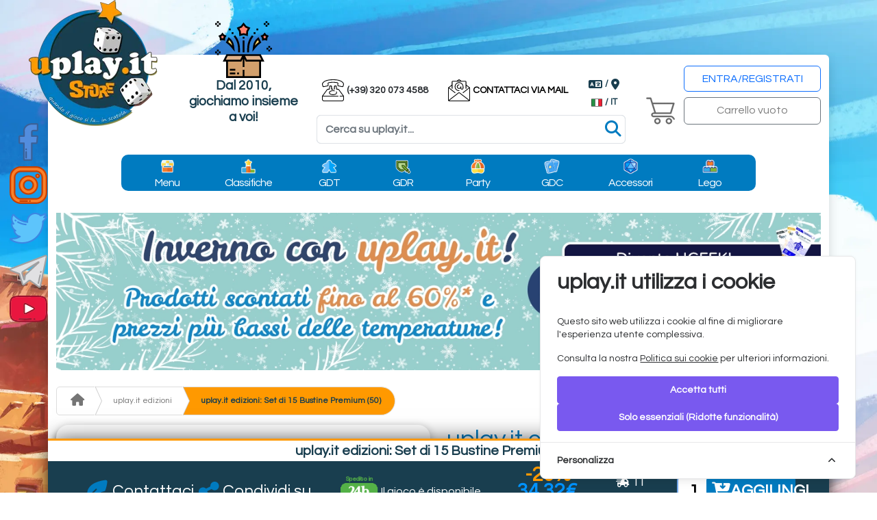

--- FILE ---
content_type: image/svg+xml
request_url: https://www.uplay.it/assets/icons/utradestar.svg
body_size: 7333
content:
<svg xmlns="http://www.w3.org/2000/svg" xmlns:xlink="http://www.w3.org/1999/xlink" width="119" height="113" viewBox="0 0 119 113">
  <image id="Livello_1" data-name="Livello 1" x="-1" y="-1" width="121" height="114" xlink:href="[data-uri]"/>
</svg>


--- FILE ---
content_type: image/svg+xml
request_url: https://www.uplay.it/assets/icons/toast.svg
body_size: 5006
content:
<svg id="Capa_1" enable-background="new 0 0 512 512" height="512" viewBox="0 0 512 512" width="512" xmlns="http://www.w3.org/2000/svg"><g><path d="m423.881 135.476c.145-2.039.239-4.081.239-6.126 0-35.176-20.748-68.01-58.423-92.454-36.671-23.793-85.281-36.896-136.877-36.896-29.896 0-58.578 4.329-85.247 12.867-3.945 1.263-6.119 5.485-4.856 9.429 1.263 3.945 5.485 6.119 9.43 4.856 25.188-8.063 52.331-12.152 80.673-12.152 48.733 0 94.444 12.245 128.713 34.479 33.267 21.584 51.587 49.949 51.587 79.871 0 18.467-6.838 36.142-20.322 52.535-1.104 1.343-1.708 3.027-1.708 4.765v172.04c0 23.313-18.972 42.28-42.29 42.28h-231.97c-23.319 0-42.29-18.967-42.29-42.28v-172.04c0-1.738-.604-3.422-1.708-4.765-13.485-16.393-20.322-34.068-20.322-52.535 0-18.022 6.513-35.303 19.359-51.361 12.591-15.74 31.052-29.66 53.385-40.252 3.743-1.775 5.337-6.248 3.563-9.99-1.775-3.742-6.247-5.338-9.99-3.562-24.378 11.562-44.666 26.928-58.67 44.435-14.816 18.519-22.647 39.519-22.647 60.73 0 20.914 7.606 41.583 22.03 59.94v169.4c0 30.608 24.137 55.686 54.38 57.206v38.814c0 31.59 25.696 57.29 57.28 57.29h216.98c4.143 0 7.5-3.358 7.5-7.5s-3.357-7.5-7.5-7.5h-216.98c-23.313 0-42.28-18.971-42.28-42.29v-38.74h219.88c31.59 0 57.29-25.696 57.29-57.28v-169.4c9.18-11.683 15.585-24.304 19.039-37.327 27.409 20.641 42.361 46.396 42.361 73.417 0 18.46-6.838 36.132-20.322 52.525-1.104 1.342-1.708 3.027-1.708 4.765v172.04c0 18.62-11.928 34.847-29.682 40.38-3.954 1.232-6.161 5.437-4.929 9.392 1.001 3.212 3.962 5.271 7.158 5.271.738 0 1.49-.11 2.233-.342 24.056-7.496 40.219-29.479 40.219-54.7v-169.4c14.424-18.357 22.03-39.023 22.03-59.93.001-33.963-19.352-65.746-54.608-89.905z"/><path d="m91.399 167.852c8.927 12.706 26.593 7.162 43.678 1.802 20.912-6.562 35.057-10.071 40.918.519 4.541 8.204-16.882 25.404-32.524 37.963-22.411 17.994-43.579 34.99-40.322 53.714 1.249 7.177 4.447 12.12 9.508 14.691 9.793 4.976 22.082-1.085 35.093-7.502 6.925-3.415 14.085-6.947 19.655-8.075 5.529-1.12 6.483.607 7.248 1.996 5.396 9.798-12.435 23.757-29.678 37.256-21.042 16.472-44.892 35.143-35.271 56.457 3.815 8.452 9.459 13.823 16.775 15.964 16.562 4.848 37.136-8.552 58.916-22.74 7.857-5.118 15.981-10.41 23.811-14.76 17.766-9.87 28.094-9.63 30.7-7.06 2.005 1.976 1.835 8.44-3.275 17.963-3.056 5.695-8.921 20.021 2.577 30.03 5.773 5.025 14.87 7.422 25.163 7.422 15.403 0 33.485-5.367 47.117-15.321 2.348-1.714 22.954-17.433 23.643-41.235.441-15.238-7.373-29.578-23.225-42.623-6.605-5.436-6.429-9.058-6.371-10.249.493-10.128 20.044-23.257 35.754-33.806 17.718-11.897 33.019-22.172 34.867-34.414.7-4.637-.586-9.137-3.718-13.012-11.764-14.552-30.509-9.746-47.049-5.505-16.066 4.119-27.078 6.338-33.513-.062-.01-.035-.861-3.646 8.987-15.613 7.231-8.787 17.816-19.195 28.054-29.261 27.842-27.376 44.649-45.064 43.312-59.832-.456-5.032-3.021-9.267-7.415-12.25-19.155-12.999-46.371 4.262-70.382 19.494-9.305 5.903-18.094 11.478-25.18 14.529-6.457 2.781-8.955 2.306-9.373 1.888-4.471-4.471-2.683-12.485.556-24.201 3.583-12.965 8.491-30.721-8.506-39.22-12.582-6.292-32.685-5.523-55.153 2.107-22.678 7.702-44.175 20.951-60.531 37.307-.008.008-.016.015-.023.023-.597.602-14.753 14.928-27.537 31.825-19.483 25.756-24.976 42.847-17.286 53.791zm55.469-75.046c30.802-30.79 79.819-45.854 98.353-36.587 4.846 2.423 4.987 6.499.756 21.807-3.426 12.394-7.689 27.818 3.296 38.803 3.371 3.371 7.329 4.803 11.779 4.802 11.211-.001 25.539-9.089 41.415-19.16 19.118-12.128 42.911-27.22 53.925-19.748.842.571.869.873.897 1.191.108 1.196-.333 6.049-10.567 18.31-7.561 9.058-18.114 19.436-28.321 29.472-25.812 25.38-41.487 41.763-41.545 55.242-.018 4.226 1.513 7.999 4.425 10.911 12.952 12.952 31.482 8.201 47.834 4.009 16.148-4.141 26.337-6.178 31.657.404.636.787.589 1.095.552 1.344-.862 5.71-16.776 16.397-28.397 24.2-20.41 13.705-41.515 27.877-42.374 45.53-.398 8.187 3.579 15.777 11.822 22.56 12.086 9.946 18.063 20.243 17.763 30.606-.393 13.56-11.615 25.262-17.495 29.555-17.481 12.765-45.46 15.772-53.585 8.699-.918-.799-3.712-3.231.792-11.624 3.833-7.143 11.562-24.923.586-35.739-2.817-2.777-7.827-5.866-16.166-5.866-7.671 0-18.162 2.617-32.348 10.498-8.291 4.606-16.64 10.044-24.713 15.303-17.143 11.167-36.572 23.822-46.516 20.912-1.089-.319-4.404-1.289-7.316-7.739-4.779-10.587 14.147-25.403 30.845-38.475 21.151-16.558 45.125-35.325 33.572-56.303-6.119-11.11-17.265-10.697-23.364-9.462-7.48 1.515-15.529 5.485-23.313 9.323-6.488 3.2-18.565 9.157-21.663 7.583-.374-.19-1.089-1.383-1.525-3.89-1.74-10.001 18.595-26.328 34.935-39.447 23.065-18.519 46.915-37.668 36.257-56.924-12.23-22.096-38.993-13.698-58.534-7.567-10.25 3.217-24.29 7.621-26.914 3.886-.203-.289-4.722-7.402 16.896-36.008 12.076-15.98 25.935-30.043 26.299-30.411z"/><circle cx="183.89" cy="473.844" r="7.5"/><circle cx="160.55" cy="473.844" r="7.5"/><circle cx="171.89" cy="451.834" r="7.5"/><circle cx="394.83" cy="428.054" r="7.5"/><circle cx="418.17" cy="428.72" r="7.5"/><circle cx="406.17" cy="406.049" r="7.5"/><circle cx="373.27" cy="284.904" r="7.5"/><circle cx="349.93" cy="284.904" r="7.5"/><circle cx="361.27" cy="262.9" r="7.5"/><circle cx="77.2" cy="89.524" r="7.5"/><circle cx="99.87" cy="96.859" r="7.5"/><circle cx="104.54" cy="72.18" r="7.5"/></g></svg>

--- FILE ---
content_type: image/svg+xml
request_url: https://www.uplay.it/assets/icons/maze.svg
body_size: 2092
content:
<?xml version="1.0" encoding="UTF-8"?>
<svg id="Capa_1" data-name="Capa 1" xmlns="http://www.w3.org/2000/svg" viewBox="0 0 512.61 512">
  <defs>
    <style>
      .cls-1 {
        fill: #000;
        stroke-width: 0px;
      }

      .cls-2 {
        fill: #fff;
        stroke: #000;
        stroke-miterlimit: 10;
      }
    </style>
  </defs>
  <rect class="cls-2" x=".5" y="13" width="511.61" height="488.12"/>
  <g>
    <path class="cls-1" d="M501.83,0H11.17C5.27,0,.5,4.77.5,10.67v170.67c0,5.89,4.77,10.67,10.67,10.67h53.33v117.33c0,5.9,4.77,10.67,10.67,10.67s10.67-4.77,10.67-10.67v-53.33h160c5.9,0,10.67-4.77,10.67-10.67s-4.77-10.67-10.67-10.67H85.83v-42.67h53.33c5.9,0,10.67-4.77,10.67-10.67v-42.67c0-5.9-4.77-10.67-10.67-10.67s-10.67,4.77-10.67,10.67v32H21.83V21.33h341.33v32c0,5.9,4.77,10.67,10.67,10.67s10.67-4.77,10.67-10.67V21.33h106.67v416c0,5.9,4.77,10.67,10.67,10.67s10.67-4.77,10.67-10.67V10.67c0-5.9-4.77-10.67-10.67-10.67Z"/>
    <path class="cls-1" d="M501.83,490.67h-53.33v-117.33c0-5.9-4.77-10.67-10.67-10.67h-53.33v-106.67h42.67v53.33c0,5.9,4.77,10.67,10.67,10.67s10.67-4.77,10.67-10.67V74.67c0-5.9-4.77-10.67-10.67-10.67s-10.67,4.77-10.67,10.67v32h-96c-5.9,0-10.67,4.77-10.67,10.67s4.77,10.67,10.67,10.67h96v106.67h-53.33c-5.9,0-10.67,4.77-10.67,10.67v128c0,5.9,4.77,10.67,10.67,10.67h53.33v106.67H21.83v-106.67h117.33c5.9,0,10.67-4.77,10.67-10.67v-53.33h42.67v106.67h-96c-5.9,0-10.67,4.77-10.67,10.67s4.77,10.67,10.67,10.67h149.33c5.9,0,10.67-4.77,10.67-10.67s-4.77-10.67-10.67-10.67h-32v-117.33c0-5.9-4.77-10.67-10.67-10.67h-64c-5.9,0-10.67,4.77-10.67,10.67v53.33H21.83v-117.33c0-5.9-4.77-10.67-10.67-10.67-5.9,0-10.67,4.77-10.67,10.67v256c0,5.9,4.77,10.67,10.67,10.67h490.67c5.9,0,10.67-4.77,10.67-10.67,0-5.9-4.77-10.67-10.67-10.67Z"/>
    <path class="cls-1" d="M267.17,362.67c-5.9,0-10.67,4.77-10.67,10.67s4.77,10.67,10.67,10.67h32v53.33c0,5.9,4.77,10.67,10.67,10.67h64c5.9,0,10.67-4.77,10.67-10.67s-4.77-10.67-10.67-10.67h-53.33v-234.67h53.33c5.9,0,10.67-4.77,10.67-10.67s-4.77-10.67-10.67-10.67h-160v-85.33h32c5.9,0,10.67-4.77,10.67-10.67s-4.77-10.67-10.67-10.67H75.17c-5.9,0-10.67,4.77-10.67,10.67v42.67c0,5.89,4.77,10.67,10.67,10.67s10.67-4.77,10.67-10.67v-32h106.67v96c0,5.9,4.77,10.67,10.67,10.67h96v170.67h-32Z"/>
  </g>
</svg>

--- FILE ---
content_type: image/svg+xml
request_url: https://www.uplay.it/assets/icons/header/launch.svg
body_size: 4615
content:
<svg height="496pt" viewBox="0 0 496 496" width="496pt" xmlns="http://www.w3.org/2000/svg"><path d="m272 344h120v144h-144v-192zm0 0" fill="#d3a06c"/><path d="m248 488h-144v-144h120l24-48zm0 0" fill="#d3a06c"/><path d="m392 296 24 48h-144l-24-48zm0 0" fill="#dfb28b"/><path d="m248 296-24 48h-144l24-48zm0 0" fill="#dfb28b"/><path d="m376 152 16 32c-15.921875 10.640625-30.078125 23.601562-42 38.558594l-14 17.441406 3.039062-24.320312c1.601563-12.640626 5.761719-24.800782 12-35.601563 6.242188-10.796875 14.722657-20.398437 24.960938-28.078125zm0 0" fill="#fcd770"/><path d="m156.960938 215.679688 3.039062 24.320312-14-17.441406c-11.921875-14.957032-26.078125-27.917969-42-38.558594l16-32c10.238281 7.679688 18.71875 17.28125 24.960938 28.078125 6.238281 10.800781 10.398437 22.960937 12 35.601563zm0 0" fill="#fcd770"/><g fill="#ff826e"><path d="m456 130.320312-8 13.679688-1.199219 16-14.800781-3.761719-14.800781 3.761719-1.199219-16-8-13.679688 14.078125-6.082031 9.921875-12.238281 9.921875 12.238281zm0 0"/><path d="m296 60.640625-16 27.359375-2.320312 32-29.679688-7.519531-29.679688 7.519531-2.320312-32-16-27.359375 28.238281-12.160156 19.761719-24.480469 19.761719 24.480469zm0 0"/><path d="m88 130.320312-8 13.679688-1.199219 16-14.800781-3.761719-14.800781 3.761719-1.199219-16-8-13.679688 14.078125-6.082031 9.921875-12.238281 9.921875 12.238281zm0 0"/></g><path d="m396.945312 288h-297.890624l-32 64h28.945312v144h304v-144h28.945312zm-9.890624 16 16 32h-126.109376l-16-32zm-278.109376 0h126.109376l-16 32h-126.109376zm275.054688 176h-128v-56h-16v56h-128v-128h116.945312l11.054688-22.113281v70.113281h16v-70.113281l11.054688 22.113281h116.945312zm0 0"/><path d="m128 416h48v16h-48zm0 0"/><path d="m128 448h48v16h-48zm0 0"/><path d="m192 448h16v16h-16zm0 0"/><path d="m211.054688 130.113281 36.945312-9.417969 36.945312 9.410157 2.894532-39.671875 19.625-33.523438-34.710938-15.023437-24.753906-30.605469-24.761719 30.605469-34.710937 15.023437 19.625 33.523438zm22.152343-75.113281 14.792969-18.28125 14.792969 18.289062 21.742187 9.417969-12.375 21.140625-1.777344 24.328125-22.382812-5.703125-22.382812 5.695313-1.777344-24.328125-12.375-21.144532zm0 0"/><path d="m87.839844 146.441406 11.625-19.847656-20.59375-8.921875-14.871094-18.390625-14.871094 18.382812-20.59375 8.921876 11.625 19.847656 1.71875 23.671875 22.121094-5.625 22.128906 5.632812zm-15.679688-4.882812-.609375 8.328125-7.550781-1.917969-7.542969 1.917969-.617187-8.328125-4.375-7.480469 7.625-3.300781 4.910156-6.058594 4.902344 6.066406 7.625 3.304688zm0 0"/><path d="m455.839844 146.441406 11.625-19.847656-20.59375-8.921875-14.871094-18.390625-14.871094 18.382812-20.59375 8.921876 11.625 19.847656 1.71875 23.671875 22.121094-5.625 22.128906 5.632812zm-15.679688-4.882812-.609375 8.328125-7.550781-1.917969-7.542969 1.917969-.609375-8.328125-4.375-7.480469 7.625-3.300781 4.902344-6.058594 4.902344 6.066406 7.625 3.304688zm0 0"/><path d="m99.558594 190.65625c15.234375 10.160156 28.769531 22.558594 40.203125 36.863281l31.6875 39.59375-6.554688-52.417969c-3.421875-27.367187-18.039062-52.558593-40.101562-69.101562l-7.664063-5.746094-23.449218 46.886719zm23.058594-26c13.527343 12.800781 22.703124 29.839844 25.847656 48.273438-10.105469-11.867188-21.570313-22.441407-34.207032-31.554688zm0 0"/><path d="m331.105469 214.695312-6.554688 52.417969 31.6875-39.601562c11.441407-14.304688 24.96875-26.703125 40.203125-36.863281l5.871094-3.921876-23.449219-46.886718-7.664062 5.761718c-22.054688 16.542969-36.679688 41.726563-40.09375 69.09375zm50.636719-33.320312c-12.636719 9.113281-24.109376 19.679688-34.207032 31.554688 3.152344-18.433594 12.320313-35.472657 25.847656-48.273438zm0 0"/><path d="m280 272h16v-33.519531c0-38.425781 13.542969-75.832031 38.152344-105.359375l-12.296875-10.242188c-26.992188 32.394532-41.855469 73.449219-41.855469 115.601563zm0 0"/><path d="m336 96h16v16h-16zm0 0"/><path d="m360 64h16v16h-16zm0 0"/><path d="m200 272h16v-33.519531c0-42.160157-14.863281-83.207031-41.847656-115.601563l-12.296875 10.242188c24.601562 29.527344 38.144531 66.933594 38.144531 105.359375zm0 0"/><path d="m144 96h16v16h-16zm0 0"/><path d="m120 64h16v16h-16zm0 0"/><path d="m240 136h16v16h-16zm0 0"/><path d="m240 168h16v104h-16zm0 0"/><path d="m464 216h16v16h-16zm0 0"/><path d="m464 248h16v16h-16zm0 0"/><path d="m480 232h16v16h-16zm0 0"/><path d="m448 232h16v16h-16zm0 0"/><path d="m440 0h16v16h-16zm0 0"/><path d="m440 32h16v16h-16zm0 0"/><path d="m456 16h16v16h-16zm0 0"/><path d="m424 16h16v16h-16zm0 0"/><path d="m16 248h16v16h-16zm0 0"/><path d="m16 280h16v16h-16zm0 0"/><path d="m32 264h16v16h-16zm0 0"/><path d="m0 264h16v16h-16zm0 0"/><path d="m16 0h16v16h-16zm0 0"/><path d="m16 32h16v16h-16zm0 0"/><path d="m32 16h16v16h-16zm0 0"/><path d="m0 16h16v16h-16zm0 0"/></svg>

--- FILE ---
content_type: image/svg+xml
request_url: https://www.uplay.it/assets/icons/utradebag.svg
body_size: 7692
content:
<?xml version="1.0" encoding="utf-8"?>
<!-- Generator: Adobe Illustrator 24.2.0, SVG Export Plug-In . SVG Version: 6.00 Build 0)  -->
<svg version="1.1" id="Livello_1" xmlns="http://www.w3.org/2000/svg" xmlns:xlink="http://www.w3.org/1999/xlink" x="0px" y="0px"
	 viewBox="0 0 30 30" style="enable-background:new 0 0 30 30;" xml:space="preserve">
<style type="text/css">
	.st0{fill:#FE6700;}
	.st1{fill:#E74D00;}
	.st2{fill:#D74200;}
	.st3{fill:#FECB1F;}
	.st4{fill:#FED82D;}
	.st5{fill:#FEBA06;}
	.st6{fill:#FEBF0D;}
	.st7{fill:#FEDA05;}
	.st8{fill:#FEB500;}
	.st9{fill:#FEDF26;}
	.st10{fill:#FEDE20;}
	.st11{fill:#FEDC18;}
	.st12{fill:#FEDB10;}
</style>
<g>
	<path class="st0" d="M22.76,6.87c0.11,0.09,0.05,0.21,0.05,0.31c0,7.36,0,14.73,0,22.09c0,0.11,0,0.23,0.01,0.34
		c-3.86,0-7.72,0-11.58,0c0.11-0.84,0.23-1.68,0.34-2.53c0.15-1.16,0.31-2.32,0.46-3.48c0.44-0.24,0.88-0.47,1.33-0.71
		c0.38,0.14,0.69,0.41,1.08,0.53c0.42,0.26,0.86,0.49,1.32,0.69c0.52,0.34,1.09,0.58,1.66,0.9c0-0.1,0.01-0.13,0-0.17
		c-0.23-1.36-0.45-2.71-0.71-4.06c-0.05-0.27,0.05-0.41,0.2-0.57c0.43-0.43,0.92-0.81,1.31-1.27c0.52-0.51,1.05-1.02,1.57-1.53
		c0.1-0.09,0.14-0.16-0.06-0.19c-0.53-0.07-1.05-0.14-1.57-0.22c-0.42-0.07-0.84-0.15-1.26-0.18c-0.36-0.09-0.72-0.13-1.09-0.17
		c-0.29-0.01-0.47-0.13-0.59-0.41c-0.21-0.49-0.48-0.96-0.73-1.44c-0.34-0.71-0.68-1.41-1.02-2.12c0.03-0.2,0.17-0.3,0.32-0.4
		c0.42-0.25,0.83-0.5,1.25-0.75c1.76-1.06,3.52-2.13,5.27-3.2C21.14,7.87,21.98,7.4,22.76,6.87z"/>
	<path class="st1" d="M22.76,6.87c-0.79,0.54-1.62,1-2.43,1.49c-1.75,1.07-3.51,2.13-5.27,3.2c-0.41,0.25-0.83,0.5-1.25,0.75
		c-0.16,0.09-0.3,0.2-0.32,0.4c-0.11-0.18-0.11-0.18-0.19-0.06c-0.04,0.03-0.05,0.07-0.06,0.12c-0.02,0.04-0.04,0.08-0.05,0.11
		c-0.02,0.02-0.05,0.04-0.06,0.06c-0.57,1.15-1.15,2.31-1.71,3.46c-0.06,0.12-0.11,0.2-0.26,0.22c-0.5,0.06-0.99,0.15-1.49,0.22
		c-0.86,0.13-1.73,0.26-2.59,0.39c-0.08,0.01-0.2-0.03-0.23,0.06c-0.03,0.1,0.09,0.15,0.16,0.22c0.95,0.94,1.91,1.87,2.87,2.81
		c0.1,0.1,0.19,0.19,0.16,0.34c-0.19,1.05-0.37,2.09-0.55,3.14c-0.07,0.4-0.13,0.8-0.21,1.26c0.96-0.5,1.86-0.97,2.77-1.44
		c-0.15,1.16-0.3,2.32-0.46,3.48c-0.11,0.84-0.23,1.68-0.34,2.53c-1.68,0-3.36,0-5.04,0c0-7.59,0-15.17,0-22.76
		c1,0,2.01-0.01,3.01-0.01c0,0.52,0.01,1.04,0.01,1.56c0,0.42,0,0.42,0.41,0.4c0.11,0,0.23,0,0.34,0c0.15,0,0.31,0,0.46,0
		c0.46,0.02,0.46,0.02,0.46-0.44c0-0.51,0.01-1.01,0.01-1.52c1.75,0,3.5,0,5.25,0c0,0.49,0,0.97,0.01,1.46
		c0.01,0.56-0.12,0.51,0.51,0.5c0.31,0,0.63-0.01,0.94,0.01c0.23,0.01,0.27-0.08,0.27-0.28c-0.01-0.56,0-1.12,0-1.68
		c1.52,0,3.03,0,4.55,0C22.55,6.85,22.66,6.86,22.76,6.87z"/>
	<path class="st2" d="M3.39,29.62c0-7.47,0-14.95-0.01-22.42c0-0.29,0.07-0.36,0.36-0.35C4.56,6.87,5.38,6.86,6.2,6.86
		c0,7.59,0,15.17,0,22.76C5.26,29.62,4.33,29.62,3.39,29.62z"/>
	<path class="st3" d="M14.17,0.27c0.28,0.14,0.59,0.15,0.88,0.26c0.09,0.04,0.2,0.05,0.28,0.13C15.2,0.76,15.2,0.89,15.2,1.02
		c0,0.51,0,1.02,0,1.53c-0.55-0.4-1.15-0.61-1.84-0.58c0.02-0.57-0.05-1.14,0.06-1.7c0.11,0,0.23,0,0.34,0
		c0.1,0.08,0.19,0.09,0.29,0C14.09,0.27,14.13,0.27,14.17,0.27z"/>
	<path class="st4" d="M13.42,0.27c-0.11,0.57-0.04,1.14-0.06,1.7c-0.53,0.05-1,0.24-1.43,0.53c0-0.64,0-1.27-0.01-1.91
		c0.3-0.19,0.67-0.18,0.98-0.33C13.08,0.27,13.25,0.27,13.42,0.27z"/>
	<path class="st4" d="M14.05,0.27c-0.1,0.09-0.19,0.08-0.29,0C13.86,0.27,13.96,0.27,14.05,0.27z"/>
	<path class="st5" d="M17.9,6.85c0,0.56-0.01,1.12,0,1.68c0,0.2-0.04,0.3-0.27,0.28C17.32,8.8,17,8.81,16.69,8.81
		c0-2.23,0-4.46,0-6.7c0-0.13-0.05-0.28,0.11-0.36c0.71,0.78,1.05,1.71,1.08,2.75C17.91,5.29,17.89,6.07,17.9,6.85z"/>
	<path class="st6" d="M16.8,1.76c-0.16,0.08-0.11,0.23-0.11,0.36c0,2.23,0,4.46,0,6.7c-0.64,0.01-0.5,0.06-0.51-0.5
		c-0.01-0.49-0.01-0.97-0.01-1.46c0-0.67-0.01-1.33,0.01-2c0.02-0.92-0.28-1.69-0.97-2.3c0-0.51,0-1.02,0-1.53
		c0-0.13,0-0.27,0.12-0.36C15.91,0.91,16.4,1.26,16.8,1.76z"/>
	<path class="st7" d="M27.67,18.12c-0.41,0-0.82-0.01-1.23,0c-0.15,0-0.18-0.05-0.18-0.18c0-0.1,0-0.21-0.01-0.31
		c-0.03-0.61-0.03-0.6,0.59-0.63c0.69-0.03,1.37-0.06,2.06-0.1c0.16-0.01,0.23,0.02,0.24,0.21c0.08,0.91,0.09,0.91-0.82,0.93
		c-0.22,0.01-0.44,0-0.66,0C27.67,18.06,27.67,18.09,27.67,18.12z"/>
	<path class="st7" d="M25.87,15.98c-0.29-0.17-0.59-0.34-0.89-0.53c-0.06-0.04,0.01-0.1,0.04-0.14c0.45-0.68,0.9-1.35,1.35-2.03
		c0.07-0.11,0.13-0.13,0.25-0.06c0.24,0.15,0.48,0.28,0.72,0.41c0.11,0.06,0.13,0.11,0.06,0.22c-0.45,0.67-0.9,1.35-1.35,2.02
		C26,15.92,25.98,15.99,25.87,15.98z"/>
	<path class="st7" d="M26.17,19.11c0.05,0.04,0.09,0.08,0.13,0.12c0.46,0.52,0.92,1.04,1.39,1.56c0.11,0.12,0.12,0.19-0.02,0.28
		c-0.22,0.15-0.43,0.42-0.65,0.43c-0.21,0.01-0.36-0.33-0.53-0.52c-0.34-0.36-0.66-0.74-1-1.11c-0.11-0.12-0.13-0.19,0.02-0.29
		c0.17-0.12,0.34-0.25,0.5-0.38C26.07,19.17,26.12,19.14,26.17,19.11z"/>
	<path class="st8" d="M12.04,23.61c-0.9,0.47-1.81,0.94-2.77,1.44c0.08-0.46,0.14-0.86,0.21-1.26c0.18-1.05,0.36-2.09,0.55-3.14
		c0.03-0.16-0.06-0.25-0.16-0.34c-0.96-0.93-1.91-1.87-2.87-2.81c-0.06-0.06-0.19-0.12-0.16-0.22c0.03-0.1,0.15-0.05,0.23-0.06
		c0.86-0.13,1.73-0.26,2.59-0.39c0.5-0.07,0.99-0.16,1.49-0.22c0.15-0.02,0.2-0.1,0.26-0.22c0.57-1.16,1.14-2.31,1.71-3.46
		c0.01-0.02,0.04-0.04,0.06-0.06c0.1,0.07,0.03,0.15,0.01,0.23c-0.45,1.78-0.9,3.55-1.36,5.33c-0.05,0.21-0.04,0.4,0.04,0.6
		c0.5,1.28,0.99,2.57,1.49,3.86C12.93,23.14,12.48,23.37,12.04,23.61z"/>
	<path class="st9" d="M13.37,22.9c-0.49-1.29-0.99-2.58-1.49-3.86c-0.08-0.21-0.09-0.39-0.04-0.6c0.46-1.78,0.91-3.55,1.36-5.33
		c0.02-0.08,0.09-0.16-0.01-0.23c0.02-0.04,0.04-0.08,0.05-0.11c0.06-0.02,0.06-0.07,0.06-0.12c0.08-0.12,0.08-0.12,0.19,0.06
		c0.34,0.71,0.68,1.41,1.02,2.12c-0.08,0.12-0.06,0.26-0.06,0.39c0,2.74,0,5.48,0,8.22C14.06,23.32,13.75,23.04,13.37,22.9z"/>
	<path class="st10" d="M14.45,23.44c0-2.74,0-5.48,0-8.22c0-0.13-0.02-0.27,0.06-0.39c0.25,0.48,0.51,0.94,0.73,1.44
		c0.12,0.28,0.3,0.4,0.59,0.41c0,2.36,0,4.73,0,7.09c0,0.12,0.01,0.25-0.06,0.36C15.31,23.93,14.87,23.7,14.45,23.44z"/>
	<path class="st11" d="M15.77,24.13c0.07-0.11,0.06-0.24,0.06-0.36c0-2.36,0-4.73,0-7.09c0.37,0.04,0.73,0.08,1.09,0.17
		c0,1.13,0,2.26,0,3.39c-0.15,0.16-0.25,0.3-0.2,0.57c0.26,1.35,0.48,2.71,0.71,4.06c0.01,0.04,0,0.07,0,0.17
		C16.86,24.7,16.29,24.46,15.77,24.13z"/>
	<path class="st12" d="M16.92,20.22c0-1.13,0-2.26,0-3.39c0.42,0.03,0.84,0.1,1.26,0.18c0,0.46,0,0.92,0,1.38
		c0,0.19-0.04,0.38,0.05,0.55C17.84,19.42,17.36,19.8,16.92,20.22z"/>
	<path class="st7" d="M18.24,18.95c-0.1-0.18-0.05-0.37-0.05-0.55c-0.01-0.46,0-0.92,0-1.38c0.52,0.07,1.05,0.15,1.57,0.22
		c0.19,0.02,0.15,0.09,0.06,0.19C19.28,17.93,18.76,18.44,18.24,18.95z"/>
	<path class="st10" d="M11.09,3.6c-0.2,0.54-0.2,1.09-0.19,1.66c0.01,0.53,0.01,1.06,0.01,1.59c0,0.51-0.01,1.01-0.01,1.52
		c0,0.46,0,0.46-0.46,0.44c0-2.23,0-4.45,0-6.68c0-0.15,0.02-0.31-0.11-0.42c0.18-0.21,0.38-0.4,0.62-0.55
		c0.07,0.12,0.07,0.25,0.07,0.38c0,0.6,0,1.19,0,1.79C11.02,3.42,10.98,3.53,11.09,3.6z"/>
	<path class="st11" d="M10.33,1.7c0.14,0.11,0.11,0.27,0.11,0.42c0,2.23,0,4.45,0,6.68c-0.15,0-0.31,0-0.46,0c0-2.05,0-4.1,0-6.16
		c0-0.13,0.01-0.27-0.06-0.39C10.01,2.05,10.17,1.87,10.33,1.7z"/>
	<path class="st12" d="M9.92,2.26c0.08,0.12,0.06,0.26,0.06,0.39c0,2.05,0,4.1,0,6.16c-0.11,0-0.23,0-0.34,0c0-1.79,0-3.58,0-5.36
		c0-0.15-0.01-0.28-0.13-0.39C9.6,2.77,9.72,2.49,9.92,2.26z"/>
	<path class="st7" d="M9.51,3.06c0.12,0.1,0.13,0.24,0.13,0.39c0,1.79,0,3.58,0,5.36c-0.41,0.02-0.41,0.02-0.41-0.4
		c0-0.52-0.01-1.04-0.01-1.56c0-0.76,0-1.52,0-2.28C9.22,4.05,9.27,3.53,9.51,3.06z"/>
	<path class="st8" d="M13.3,12.64c0.01,0.05,0,0.1-0.06,0.12C13.25,12.72,13.25,12.67,13.3,12.64z"/>
	<path class="st9" d="M11.09,3.6c-0.12-0.07-0.08-0.18-0.08-0.28c0-0.6,0-1.19,0-1.79c0-0.13-0.01-0.26-0.07-0.38
		c0.3-0.24,0.61-0.44,0.98-0.55c0,0.64,0,1.27,0.01,1.91C11.57,2.81,11.3,3.18,11.09,3.6z"/>
</g>
</svg>
